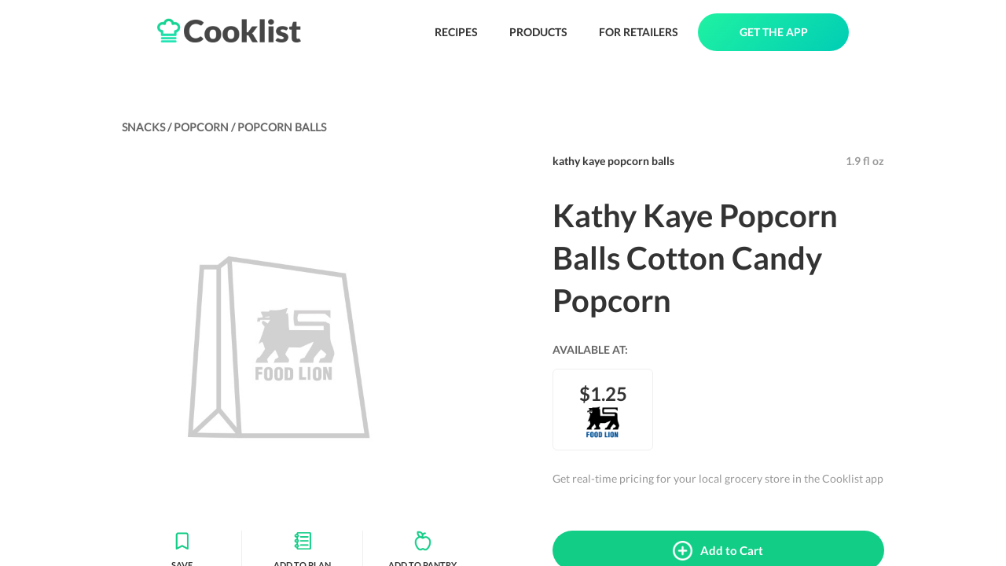

--- FILE ---
content_type: text/html; charset=utf-8
request_url: https://cooklist.com/product/kathy-kaye-popcorn-balls-cotton-candy-popcorn-5354452
body_size: 13612
content:
<!DOCTYPE html><html style="height:100%"><head><meta charSet="utf-8"/><link rel="preload" as="image" href="/images/logo-full.png"/><link href="/images/favicon.png" rel="shortcut icon" type="image/x-icon"/><title>Kathy Kaye Popcorn Balls Cotton Candy Popcorn</title><meta name="viewport" content="width=device-width, initial-scale=1"/><meta name="robots" content="index, follow, max-image-preview:large, max-snippet:-1, max-video-preview:-1"/><meta property="og:locale" content="en_US"/><meta property="og:type" content="article"/><meta property="og:title" content="Kathy Kaye Popcorn Balls Cotton Candy Popcorn"/><meta property="og:url" content="https://cooklist.com/product/kathy-kaye-popcorn-balls-cotton-candy-popcorn-5354452"/><meta property="og:site_name" content="Cooklist"/><meta name="twitter:card" content="summary_large_image"/><meta property="og:image:width" content="1196"/><meta property="og:image:height" content="1196"/><meta name="twitter:title" content="Kathy Kaye Popcorn Balls Cotton Candy Popcorn"/><meta property="og:image" content="https://s3.amazonaws.com/grocery-project/product_images/kathy-kaye-popcorn-balls-cotto-5354452-6204916.jpg"/><meta name="twitter:image" content="https://s3.amazonaws.com/grocery-project/product_images/kathy-kaye-popcorn-balls-cotto-5354452-6204916.jpg"/><script type="application/ld+json">{"@context":"https://schema.org/","@graph":[{"@type":"Organization","@id":"https://cooklist.com/#organization","name":"Cooklist","url":"https://cooklist.com/","sameAs":["https://www.facebook.com/CooklistInc","https://www.instagram.com/cooklist_app/"],"logo":{"@type":"ImageObject","@id":"https://cooklist.com/#logo","url":"https://cooklist.com/_next/image?url=%2Fimages%2Flogo-full.png&w=384&q=75","caption":"Cooklist"},"image":{"@id":"https://cooklist.com/#logo"}},{"@type":"WebSite","@id":"https://cooklist.com/#website","url":"https://cooklist.com/","name":"Cooklist","publisher":{"@id":"https://cooklist.com/#organization"}},{"@type":"Product","image":{"@type":"ImageObject","@id":"https://s3.amazonaws.com/grocery-project/product_images/kathy-kaye-popcorn-balls-cotto-5354452-6204916.jpg#primaryimage","url":"https://s3.amazonaws.com/grocery-project/product_images/kathy-kaye-popcorn-balls-cotto-5354452-6204916.jpg","contentUrl":"https://s3.amazonaws.com/grocery-project/product_images/kathy-kaye-popcorn-balls-cotto-5354452-6204916.jpg"},"@id":"https://cooklist.com/product/kathy-kaye-popcorn-balls-cotton-candy-popcorn-5354452#webpage","name":"Kathy Kaye Popcorn Balls Cotton Candy Popcorn","gtin12":"810107031414","description":null,"brand":{"@type":"Brand","name":"kathy kaye popcorn balls"},"weight":{"@type":"QuantitativeValue","unitText":"milliliter","value":"2 oz"},"category":"Popcorn","url":"https://cooklist.com/product/kathy-kaye-popcorn-balls-cotton-candy-popcorn-5354452","aggregateRating":null,"offers":[{"@type":"Offer","priceCurrency":"USD","price":1.25,"itemCondition":"https://schema.org/NewCondition","availability":"https://schema.org/InStock"}]}]}</script><script async="" src="https://cdn-gateflipp.flippback.com/tag/js/flipptag.js?site_id=1265498"></script><script>window.flippxp = window.flippxp || {run: []};
            window.flippxp.run.push(function() {
              window.flippxp.registerSlot("#flipp-ux-slot-zddfh92928", "Cooklist Standard", 1265498, [ 302007 ]);
            });</script><link rel="preload" as="image" href="https://s3.amazonaws.com/grocery-project/product_images/kathy-kaye-popcorn-balls-cotto-5354452-6204916.jpg"/><link rel="preload" as="image" href="https://s3.amazonaws.com/grocery-project/assets/stores/food_lion.png"/><link rel="preload" as="image" href="/images/icons/label-green.png"/><link rel="preload" as="image" href="/images/icons/plan-green.png"/><link rel="preload" as="image" href="/images/icons/pantry-green.png"/><link rel="preload" as="image" href="/images/plus-white.png"/><link rel="preload" as="image" href="/images/icons/download-app-store.png"/><link rel="preload" as="image" href="/images/icons/download-google-play.png"/><link rel="preload" as="image" href="https://s3.amazonaws.com/grocery-project/assets/QR-Code.png"/><meta name="next-head-count" content="29"/><script>(function(w,d,s,l,i){w[l]=w[l]||[];w[l].push({'gtm.start': new Date().getTime(),event:'gtm.js'});var f=d.getElementsByTagName(s)[0],j=d.createElement(s),dl=l!='dataLayer'?'&l='+l:'';j.async=true;j.src='https://www.googletagmanager.com/gtm.js?id='+i+dl;f.parentNode.insertBefore(j,f);})(window,document,'script','dataLayer','GTM-N6SKMPH');</script><link rel="preload" href="/_next/static/css/54edb68a4c91c2d3.css" as="style"/><link rel="stylesheet" href="/_next/static/css/54edb68a4c91c2d3.css" data-n-g=""/><noscript data-n-css=""></noscript><script defer="" nomodule="" src="/_next/static/chunks/polyfills-c67a75d1b6f99dc8.js"></script><script src="/_next/static/chunks/webpack-41e4e2d1eb0c0667.js" defer=""></script><script src="/_next/static/chunks/framework-2c79e2a64abdb08b.js" defer=""></script><script src="/_next/static/chunks/main-4acab1018bce1af7.js" defer=""></script><script src="/_next/static/chunks/pages/_app-488be2e2a3067053.js" defer=""></script><script src="/_next/static/chunks/579-a7a385060fc3c839.js" defer=""></script><script src="/_next/static/chunks/208-c8578bd8fe11d986.js" defer=""></script><script src="/_next/static/chunks/567-9ac6f22956a6b206.js" defer=""></script><script src="/_next/static/chunks/77-a050a6ee5f69095c.js" defer=""></script><script src="/_next/static/chunks/454-8917942ec1cfb27a.js" defer=""></script><script src="/_next/static/chunks/707-fc0e4b619286f4b9.js" defer=""></script><script src="/_next/static/chunks/pages/product/%5Bproduct_url_slug%5D-b7c258a7a2a9f123.js" defer=""></script><script src="/_next/static/9eMxZrvPSytOhig5RsSxB/_buildManifest.js" defer=""></script><script src="/_next/static/9eMxZrvPSytOhig5RsSxB/_ssgManifest.js" defer=""></script><style>
  #__next {
    display: flex;
    flex-direction: column;
    height: 100%;
  }
</style><style id="react-native-stylesheet">[stylesheet-group="0"]{}
body{margin:0;}
button::-moz-focus-inner,input::-moz-focus-inner{border:0;padding:0;}
html{-ms-text-size-adjust:100%;-webkit-text-size-adjust:100%;-webkit-tap-highlight-color:rgba(0,0,0,0);}
input::-webkit-search-cancel-button,input::-webkit-search-decoration,input::-webkit-search-results-button,input::-webkit-search-results-decoration{display:none;}
[stylesheet-group="1"]{}
.css-11aywtz{-moz-appearance:textfield;-webkit-appearance:none;background-color:rgba(0,0,0,0.00);border-bottom-left-radius:0px;border-bottom-right-radius:0px;border-top-left-radius:0px;border-top-right-radius:0px;border:0 solid black;box-sizing:border-box;font:14px -apple-system,BlinkMacSystemFont,"Segoe UI",Roboto,Helvetica,Arial,sans-serif;margin:0px;padding:0px;resize:none;}
.css-175oi2r{align-items:stretch;background-color:rgba(0,0,0,0.00);border:0 solid black;box-sizing:border-box;display:flex;flex-basis:auto;flex-direction:column;flex-shrink:0;list-style:none;margin:0px;min-height:0px;min-width:0px;padding:0px;position:relative;text-decoration:none;z-index:0;}
.css-1qaijid{background-color:rgba(0,0,0,0.00);border:0 solid black;box-sizing:border-box;color:inherit;display:inline;font:inherit;list-style:none;margin:0px;padding:0px;text-align:inherit;text-decoration:none;white-space:inherit;word-wrap:break-word;}
.css-1rynq56{background-color:rgba(0,0,0,0.00);border:0 solid black;box-sizing:border-box;color:rgba(0,0,0,1.00);display:inline;font:14px -apple-system,BlinkMacSystemFont,"Segoe UI",Roboto,Helvetica,Arial,sans-serif;list-style:none;margin:0px;padding:0px;text-align:inherit;text-decoration:none;white-space:pre-wrap;word-wrap:break-word;}
.css-9pa8cd{bottom:0px;height:100%;left:0px;opacity:0;position:absolute;right:0px;top:0px;width:100%;z-index:-1;}
[stylesheet-group="2"]{}
.r-11mg6pl{border-bottom-color:rgba(255,255,255,1.00);border-left-color:rgba(255,255,255,1.00);border-right-color:rgba(255,255,255,1.00);border-top-color:rgba(255,255,255,1.00);}
.r-13awgt0{flex:1;}
.r-1867qdf{border-bottom-left-radius:16px;border-bottom-right-radius:16px;border-top-left-radius:16px;border-top-right-radius:16px;}
.r-18c69zk{border-bottom-left-radius:100px;border-bottom-right-radius:100px;border-top-left-radius:100px;border-top-right-radius:100px;}
.r-1awa8pu{border-bottom-color:rgba(101,119,134,1.00);border-left-color:rgba(101,119,134,1.00);border-right-color:rgba(101,119,134,1.00);border-top-color:rgba(101,119,134,1.00);}
.r-1ayp8ji{border-bottom-color:rgba(51,51,51,1.00);border-left-color:rgba(51,51,51,1.00);border-right-color:rgba(51,51,51,1.00);border-top-color:rgba(51,51,51,1.00);}
.r-1d4xg89{border-bottom-color:rgba(170,184,194,1.00);border-left-color:rgba(170,184,194,1.00);border-right-color:rgba(170,184,194,1.00);border-top-color:rgba(170,184,194,1.00);}
.r-1f0042m{border-bottom-left-radius:5px;border-bottom-right-radius:5px;border-top-left-radius:5px;border-top-right-radius:5px;}
.r-1j16mh1{border-bottom-left-radius:100%;border-bottom-right-radius:100%;border-top-left-radius:100%;border-top-right-radius:100%;}
.r-1jkafct{border-bottom-left-radius:2px;border-bottom-right-radius:2px;border-top-left-radius:2px;border-top-right-radius:2px;}
.r-1jyn79y{border-bottom-color:rgba(0,150,136,1.00);border-left-color:rgba(0,150,136,1.00);border-right-color:rgba(0,150,136,1.00);border-top-color:rgba(0,150,136,1.00);}
.r-1lz4bg0{border-bottom-color:rgba(238,238,238,1.00);border-left-color:rgba(238,238,238,1.00);border-right-color:rgba(238,238,238,1.00);border-top-color:rgba(238,238,238,1.00);}
.r-1mxhqmb{border-bottom-left-radius:11px;border-bottom-right-radius:11px;border-top-left-radius:11px;border-top-right-radius:11px;}
.r-1oqcu8e{padding:15px;}
.r-1phboty{border-bottom-style:solid;border-left-style:solid;border-right-style:solid;border-top-style:solid;}
.r-1px6drs{border-bottom-left-radius:7px;border-bottom-right-radius:7px;border-top-left-radius:7px;border-top-right-radius:7px;}
.r-1rf8fdq{border-bottom-width:1.5px;border-left-width:1.5px;border-right-width:1.5px;border-top-width:1.5px;}
.r-1sp51qo{padding:10px;}
.r-1tw7wh{border-bottom-left-radius:50px;border-bottom-right-radius:50px;border-top-left-radius:50px;border-top-right-radius:50px;}
.r-1txcine{border-bottom-left-radius:13px;border-bottom-right-radius:13px;border-top-left-radius:13px;border-top-right-radius:13px;}
.r-1udh08x{overflow-x:hidden;overflow-y:hidden;}
.r-4a18lf{border-bottom-color:rgba(255,0,0,1.00);border-left-color:rgba(255,0,0,1.00);border-right-color:rgba(255,0,0,1.00);border-top-color:rgba(255,0,0,1.00);}
.r-60ke3l{border-bottom-color:rgba(0,128,0,1.00);border-left-color:rgba(0,128,0,1.00);border-right-color:rgba(0,128,0,1.00);border-top-color:rgba(0,128,0,1.00);}
.r-9x6qib{border-bottom-color:rgba(204,214,221,1.00);border-left-color:rgba(204,214,221,1.00);border-right-color:rgba(204,214,221,1.00);border-top-color:rgba(204,214,221,1.00);}
.r-crgep1{margin:0px;}
.r-d045u9{border-bottom-width:2px;border-left-width:2px;border-right-width:2px;border-top-width:2px;}
.r-e7qem5{border-bottom-color:rgba(17,205,134,1.00);border-left-color:rgba(17,205,134,1.00);border-right-color:rgba(17,205,134,1.00);border-top-color:rgba(17,205,134,1.00);}
.r-edyy15{padding:8px;}
.r-fx7oqy{border-bottom-color:rgba(0,0,255,1.00);border-left-color:rgba(0,0,255,1.00);border-right-color:rgba(0,0,255,1.00);border-top-color:rgba(0,0,255,1.00);}
.r-kdyh1x{border-bottom-left-radius:6px;border-bottom-right-radius:6px;border-top-left-radius:6px;border-top-right-radius:6px;}
.r-krxsd3{display:-webkit-box;}
.r-rs99b7{border-bottom-width:1px;border-left-width:1px;border-right-width:1px;border-top-width:1px;}
.r-t60dpp{padding:0px;}
.r-xoduu5{display:inline-flex;}
.r-y47klf{border-bottom-left-radius:20px;border-bottom-right-radius:20px;border-top-left-radius:20px;border-top-right-radius:20px;}
.r-ywje51{margin:auto;}
[stylesheet-group="2.1"]{}
.r-1ehh1yr{padding-left:22px;padding-right:22px;}
.r-9qu9m4{padding-bottom:15px;padding-top:15px;}
[stylesheet-group="2.2"]{}
.r-100vyta{margin-top:7px;}
.r-105ug2t{pointer-events:auto!important;}
.r-10ptun7{height:16px;}
.r-10x49cs{font-size:10px;}
.r-10xqauy{padding-top:env(safe-area-inset-top);}
.r-117bsoe{margin-bottom:20px;}
.r-11c0sde{margin-top:24px;}
.r-11j9u27{visibility:hidden;}
.r-11mo1y0{margin-bottom:7px;}
.r-11mpjr4{background-color:rgba(223,223,223,1.00);}
.r-11udlyb{background-color:rgba(0,150,136,1.00);}
.r-11yh6sk{overflow-x:hidden;}
.r-127358a{animation-name:r-9p3sdl;}
.r-12c3ph5{opacity:0.4;}
.r-12vffkv>*{pointer-events:auto;}
.r-12vffkv{pointer-events:none!important;}
.r-135wba7{line-height:24px;}
.r-13qz1uu{width:100%;}
.r-13tjlyg{transition-duration:0.1s;}
.r-1472mwg{height:24px;}
.r-14lw9ot{background-color:rgba(255,255,255,1.00);}
.r-14sbq61{background-color:rgba(33,150,243,1.00);}
.r-150rngu{-webkit-overflow-scrolling:touch;}
.r-156q2ks{margin-top:10px;}
.r-157gdtw{height:27px;}
.r-15d164r{margin-bottom:10px;}
.r-15lhr44{font-family:Lato;}
.r-15tvil0{border-top-width:5px;}
.r-16s8jn0{line-height:71px;}
.r-16y2uox{flex-grow:1;}
.r-1777fci{justify-content:center;}
.r-17b3b9k{height:33px;}
.r-17bb2tj{animation-duration:0.75s;}
.r-17leim2{background-repeat:repeat;}
.r-17rnw9f{line-height:30px;}
.r-17sp8yy{height:35px;}
.r-17tloay{opacity:0.6;}
.r-18rzx03{max-height:585px;}
.r-18u37iz{flex-direction:row;}
.r-18yzcnr{height:22px;}
.r-199wky7{width:30px;}
.r-19h5ruw{margin-top:15px;}
.r-19lq7b1{top:16px;}
.r-19qrga8{margin-top:3px;}
.r-19wmn03{width:20px;}
.r-19z077z{touch-action:none;}
.r-1abnn5w{animation-play-state:paused;}
.r-1acpoxo{width:36px;}
.r-1aockid{width:40px;}
.r-1armvtb{font-size:8px;}
.r-1awozwy{align-items:center;}
.r-1ay1djp{animation-duration:1s;}
.r-1b43r93{font-size:14px;}
.r-1bymd8e{margin-top:2px;}
.r-1c6unfx{forced-color-adjust:none;}
.r-1cvj4g8{margin-top:1px;}
.r-1cwl3u0{line-height:16px;}
.r-1d2f490{left:0px;}
.r-1d5kdc7{flex-direction:column-reverse;}
.r-1d7gupr{margin-top:22px;}
.r-1dernwh{height:70%;}
.r-1dh3v4c{background-color:rgba(253,159,2,1.00);}
.r-1dn12g7{line-height:48px;}
.r-1dsia8u{padding-left:3px;}
.r-1ei5mc7{cursor:inherit;}
.r-1enofrn{font-size:12px;}
.r-1etv9uo{font-family:Lato-Black;}
.r-1euycsn{flex-direction:row-reverse;}
.r-1ewcgjf{box-shadow:0px 1px 3px rgba(0,0,0,0.5);}
.r-1exl8l4{top:26px;}
.r-1eyzs5w{max-height:50px;}
.r-1f6r7vd{margin-left:5px;}
.r-1fe0xdi{left:0%;}
.r-1ff274t{text-align:right;}
.r-1g7fiml{height:30px;}
.r-1g94qm0{margin-top:5px;}
.r-1gkfh8e{font-size:11px;}
.r-1glkqn6{width:80px;}
.r-1h0z5md{justify-content:flex-start;}
.r-1h2t8mc{width:0px;}
.r-1i10wst{font-size:18px;}
.r-1i1z686{right:17px;}
.r-1i6wzkk{-moz-transition-property:opacity;-webkit-transition-property:opacity;transition-property:opacity;}
.r-1i93rbr{right:0%;}
.r-1ielgck{animation-duration:300ms;}
.r-1ifxtd0{margin-bottom:16px;}
.r-1iln25a{word-wrap:normal;}
.r-1ipicw7{width:300px;}
.r-1janqcz{width:16px;}
.r-1jkjb{margin-left:8px;}
.r-1jm8o3f{padding-right:33px;}
.r-1kfrs79{font-weight:600;}
.r-1khnkhu{color:rgba(51,51,51,1.00);}
.r-1kihuf0{align-self:center;}
.r-1knfw1x{margin-right:1px;}
.r-1knl56f{animation-name:r-1hunrpy;}
.r-1ldzwu0{animation-timing-function:linear;}
.r-1loqt21{cursor:pointer;}
.r-1m4o0o{margin-top:43px;}
.r-1m9ckf1{background-color:rgba(51,51,51,1.00);}
.r-1mcorv5{width:14px;}
.r-1mi0q7o{padding-bottom:10px;}
.r-1mlwlqe{flex-basis:auto;}
.r-1mnahxq{margin-top:0px;}
.r-1mrlafo{background-position:0;}
.r-1muvv40{animation-iteration-count:infinite;}
.r-1n0xq6e{margin-left:10px;}
.r-1niwhzg{background-color:rgba(0,0,0,0.00);}
.r-1ny4l3l{outline-style:none;}
.r-1ocf4r9{scroll-snap-type:y mandatory;}
.r-1otgn73{touch-action:manipulation;}
.r-1ow6zhx{margin-left:16px;}
.r-1ozfoo7{margin-left:15px;}
.r-1p0dtai{bottom:0px;}
.r-1pexk7n{height:14px;}
.r-1pi2tsx{height:100%;}
.r-1qc3rpd{transform:scaleY(-1);}
.r-1qd0xha{font-family:-apple-system,BlinkMacSystemFont,"Segoe UI",Roboto,Helvetica,Arial,sans-serif;}
.r-1qdbj55{animation-name:r-ndfo3d;}
.r-1r8g8re{height:36px;}
.r-1rngwi6{margin-left:6px;}
.r-1rnoaur{overflow-y:auto;}
.r-1ro7rbe{right:100%;}
.r-1s2bzr4{margin-top:12px;}
.r-1sncvnh{transform:translateZ(0px);}
.r-1sxrcry{background-size:auto;}
.r-1t7uo4s{object-fit:cover;}
.r-1tfmumk{width:55px;}
.r-1tl9yi8{height:17px;}
.r-1ub1aon{transform:translateY(100%);}
.r-1udbk01{text-overflow:ellipsis;}
.r-1ui5ee8{font-size:32px;}
.r-1un7vkp{margin-left:9px;}
.r-1uwte3a{padding-bottom:40px;}
.r-1uypc71{animation-timing-function:ease-in;}
.r-1vr07ui{min-width:35px;}
.r-1vrlr7y{;}
.r-1w2pmg{height:0px;}
.r-1wbh5a2{flex-shrink:1;}
.r-1wdrcqj{max-width:1240px;}
.r-1ws546s{background-color:rgba(255,255,255,0.70);}
.r-1wyyakw{z-index:-1;}
.r-1x0uki6{margin-top:20px;}
.r-1x35g6{font-size:24px;}
.r-1x93onp{width:110px;}
.r-1xcajam{position:fixed;}
.r-1xnzce8{-moz-user-select:text;-webkit-user-select:text;user-select:text;}
.r-1ygmrgt{padding-top:24px;}
.r-1yr78gv{font-family:Lato-Bold;}
.r-1yt7n81{padding-left:15px;}
.r-1ytmlu4{color:rgba(242,242,242,1.00);}
.r-2eszeu::-webkit-scrollbar{display:none}
.r-2eszeu{scrollbar-width:none;}
.r-2tyz2o{width:45px;}
.r-30o5oe{-moz-appearance:none;-ms-appearance:none;-webkit-appearance:none;appearance:none;}
.r-37tt59{line-height:32px;}
.r-38x2cy{margin-top:25px;}
.r-3s2u2q{white-space:nowrap;}
.r-417010{z-index:0;}
.r-4gszlv{background-size:cover;}
.r-4v7adb{height:5px;}
.r-4xa1jx{background-color:rgba(255,255,255,0.64);}
.r-56xrmm{line-height:12px;}
.r-5fcqz0{line-height:17px;}
.r-5m1il8{opacity:0.1;}
.r-633pao{pointer-events:none!important;}
.r-64lmo0{width:21px;}
.r-6dt33c{opacity:1;}
.r-6moc30{line-height:54px;}
.r-6taxm2:-ms-input-placeholder{color:var(--placeholderTextColor);opacity:1;}
.r-6taxm2::-moz-placeholder{color:var(--placeholderTextColor);opacity:1;}
.r-6taxm2::-webkit-input-placeholder{color:var(--placeholderTextColor);opacity:1;}
.r-6taxm2::placeholder{color:var(--placeholderTextColor);opacity:1;}
.r-6zzn7w{height:25px;}
.r-7b7h2f{left:100%;}
.r-7cikom{font-size:inherit;}
.r-7jeja3{margin-bottom:45px;}
.r-7o8qx1{margin-right:5px;}
.r-7q8q6z{cursor:default;}
.r-88pszg{margin-right:16px;}
.r-8akbws{-webkit-box-orient:vertical;}
.r-92ng3h{width:1px;}
.r-95jzfe{padding-top:16px;}
.r-97e31f{padding-bottom:env(safe-area-inset-bottom);}
.r-9ji8r7{transform:translateY(0%);}
.r-a023e6{font-size:15px;}
.r-adyw6z{font-size:20px;}
.r-ah5dr5>*{pointer-events:none;}
.r-ah5dr5{pointer-events:auto!important;}
.r-b88u0q{font-weight:700;}
.r-bny1v6{color:rgba(52,64,84,1.00);}
.r-bpynri{margin-right:30px;}
.r-buy8e9{overflow-y:hidden;}
.r-bv2aro{padding-left:env(safe-area-inset-left);}
.r-c68hjy{color:rgba(161,161,161,1.00);}
.r-cacpof{width:27px;}
.r-cb25cm{background-color:rgba(245,245,245,1.00);}
.r-cc4kyd{color:rgba(153,153,153,1.00);}
.r-cpa5s6{scroll-snap-align:start;}
.r-d0pm55{margin-bottom:5px;}
.r-djgu52{color:rgba(102,102,102,1.00);}
.r-dkge59{background-color:rgba(170,184,194,1.00);}
.r-dnmrzs{max-width:100%;}
.r-duaggd{border-bottom-width:5px;}
.r-e923se{padding-left:33px;}
.r-eaezby{line-height:26px;}
.r-eafdt9{transition-duration:0.15s;}
.r-eektet{margin-bottom:25px;}
.r-ehq7j7{background-size:contain;}
.r-eqz5dr{flex-direction:column;}
.r-eu3ka{height:40px;}
.r-f1odvy{margin-bottom:6px;}
.r-fdjqy7{text-align:left;}
.r-fxxt2n{line-height:15px;}
.r-g3mlsw{animation-name:r-t2lo5v;}
.r-gb6tlu{right:30px;}
.r-gjda0u{padding-bottom:100px;}
.r-gtdqiz{position:-webkit-sticky;position:sticky;}
.r-gy4na3{padding-left:0px;}
.r-h2q2x{transform:scaleX(-1);}
.r-hxflta{padding-right:env(safe-area-inset-right);}
.r-i933xg{letter-spacing:1.5px;}
.r-ig0lrl{width:17px;}
.r-ipm5af{top:0px;}
.r-j300sb{animation-name:r-1rx4pb;}
.r-jvuzdy{top:-5px;}
.r-jwli3a{color:rgba(255,255,255,1.00);}
.r-k200y{align-self:flex-start;}
.r-kemksi{background-color:rgba(0,0,0,1.00);}
.r-knv0ih{margin-top:8px;}
.r-kopv9w{color:rgba(17,205,134,1.00);}
.r-ku1wi2{margin-bottom:15px;}
.r-l26x2w{background-color:rgba(238,238,238,1.00);}
.r-lltvgl{overflow-x:auto;}
.r-lrvibr{-moz-user-select:none;-webkit-user-select:none;user-select:none;}
.r-m0fvr6{width:33px;}
.r-m24h0y{background-color:rgba(17,205,134,1.00);}
.r-majxgm{font-weight:500;}
.r-mfh4gg{scroll-snap-type:x mandatory;}
.r-mhe3cw{z-index:10;}
.r-ml9okn{margin-top:17px;}
.r-nvplwv{animation-timing-function:ease-out;}
.r-oejqat{padding-top:100px;}
.r-orgf3d{opacity:0;}
.r-ovu0ai{font-weight:900;}
.r-q1j0wu{width:25px;}
.r-q4m81j{text-align:center;}
.r-rjixqe{line-height:20px;}
.r-rs94m5{background-image:url("[data-uri]");}
.r-ry3cjt{padding-right:15px;}
.r-s67bdx{font-size:48px;}
.r-sab3m3{max-width:128px;}
.r-sfbmgh{z-index:9999;}
.r-tmtnm0{height:45px;}
.r-tsynxw{text-transform:uppercase;}
.r-ttb5dx{width:50px;}
.r-ttdzmv{padding-top:12px;}
.r-u6sd8q{background-repeat:no-repeat;}
.r-u8s1d{position:absolute;}
.r-u92y06{background-color:rgba(255,165,0,1.00);}
.r-ubezar{font-size:16px;}
.r-vgjmkd{margin-top:45px;}
.r-vrmyzg{margin-right:22px;}
.r-vrz42v{line-height:28px;}
.r-vvn4in{background-position:center;}
.r-x3cy2q{background-size:100% 100%;}
.r-xb2eav{font-size:40px;}
.r-xx3c9p{animation-name:r-imtty0;}
.r-y3t9qe{margin-right:15px;}
.r-yc9v9c{width:22px;}
.r-yy2aun{font-size:26px;}
.r-z80fyv{height:20px;}
.r-zchlnj{right:0px;}
.r-zh076v{height:100vh;}
.r-zso239{margin-right:10px;}
@-webkit-keyframes r-1hunrpy{0%{transform:translateY(100%);}100%{transform:translateY(0%);}}
@-webkit-keyframes r-1rx4pb{0%{transform:translateX(-100%);}100%{transform:translateX(400%);}}
@-webkit-keyframes r-9p3sdl{0%{transform:rotate(0deg);}100%{transform:rotate(360deg);}}
@-webkit-keyframes r-imtty0{0%{opacity:0;}100%{opacity:1;}}
@-webkit-keyframes r-ndfo3d{0%{transform:translateY(0%);}100%{transform:translateY(100%);}}
@-webkit-keyframes r-t2lo5v{0%{opacity:1;}100%{opacity:0;}}
@keyframes r-1hunrpy{0%{transform:translateY(100%);}100%{transform:translateY(0%);}}
@keyframes r-1rx4pb{0%{transform:translateX(-100%);}100%{transform:translateX(400%);}}
@keyframes r-9p3sdl{0%{transform:rotate(0deg);}100%{transform:rotate(360deg);}}
@keyframes r-imtty0{0%{opacity:0;}100%{opacity:1;}}
@keyframes r-ndfo3d{0%{transform:translateY(0%);}100%{transform:translateY(100%);}}
@keyframes r-t2lo5v{0%{opacity:1;}100%{opacity:0;}}</style></head><body style="height:100%;overflow:hidden"><noscript><iframe src="https://www.googletagmanager.com/ns.html?id=GTM-N6SKMPH" height="0" width="0" style="display:none;visibility:hidden"></iframe></noscript><div id="__next"><div class="css-175oi2r" style="padding-left:200px;padding-right:200px;padding-top:17px;padding-bottom:17px;flex-direction:row;align-items:center"><a href="/"><img src="/images/logo-full.png" width="183" height="32" decoding="async" data-nimg="1" style="color:transparent;object-fit:contain"/></a><div class="css-175oi2r" style="flex:1"></div><a class="nav-button" href="/recipes/browse">RECIPES</a><a class="nav-button" href="/products/browse">PRODUCTS</a><a class="nav-button" href="/business">FOR RETAILERS</a><a class="get-app-button" href="/#app-stores">GET THE APP</a></div><div class="css-175oi2r r-150rngu r-eqz5dr r-16y2uox r-1wbh5a2 r-11yh6sk r-1rnoaur r-1sncvnh"><div class="css-175oi2r"><div class="css-175oi2r r-150rngu r-eqz5dr r-16y2uox r-1wbh5a2 r-11yh6sk r-1rnoaur r-1sncvnh"><div class="css-175oi2r"><div class="css-175oi2r" style="flex:1;margin-top:44px;align-items:center"><div class="css-175oi2r" style="width:1000px;padding-left:15px;padding-right:15px"><div class="css-175oi2r" style="margin-top:22px;flex-direction:row;align-items:center;flex-wrap:wrap"><div class="css-175oi2r" style="flex-direction:row"><a style="text-decoration:none" href="/products/snacks"><div class="css-175oi2r"><div dir="auto" class="css-1rynq56 r-djgu52 r-15lhr44 r-1b43r93 r-b88u0q r-vrz42v">SNACKS<!-- --> / </div></div></a><a style="text-decoration:none" href="/products/snacks/popcorn"><div class="css-175oi2r"><div dir="auto" class="css-1rynq56 r-djgu52 r-15lhr44 r-1b43r93 r-b88u0q r-vrz42v">POPCORN<!-- --> / </div></div></a><a style="text-decoration:none" href="/products/snacks/popcorn/popcorn-balls"><div class="css-175oi2r"><div dir="auto" class="css-1rynq56 r-djgu52 r-15lhr44 r-1b43r93 r-b88u0q r-vrz42v">POPCORN BALLS</div></div></a></div><div class="css-175oi2r" style="flex:1"></div></div><div class="css-175oi2r" style="flex:1;margin-bottom:50px"><div class="css-175oi2r" style="flex:1;align-items:center;flex-direction:row"><div class="css-175oi2r" style="align-items:center;padding-top:33px;margin-top:33px"><div class="css-175oi2r" style="width:400px;height:400px;overflow-x:hidden;overflow-y:hidden;border-top-left-radius:16px;border-top-right-radius:16px;border-bottom-right-radius:16px;border-bottom-left-radius:16px"><img alt="Kathy Kaye Popcorn Balls Cotton Candy Popcorn" src="https://s3.amazonaws.com/grocery-project/product_images/kathy-kaye-popcorn-balls-cotto-5354452-6204916.jpg" width="400" height="400" decoding="async" data-nimg="1" style="color:transparent;object-fit:cover;background-size:cover;background-position:50% 50%;background-repeat:no-repeat;background-image:url(&quot;data:image/svg+xml;charset=utf-8,%3Csvg xmlns=&#x27;http%3A//www.w3.org/2000/svg&#x27; viewBox=&#x27;0 0 400 400&#x27;%3E%3Cfilter id=&#x27;b&#x27; color-interpolation-filters=&#x27;sRGB&#x27;%3E%3CfeGaussianBlur stdDeviation=&#x27;20&#x27;/%3E%3C/filter%3E%3Cimage preserveAspectRatio=&#x27;none&#x27; filter=&#x27;url(%23b)&#x27; x=&#x27;0&#x27; y=&#x27;0&#x27; height=&#x27;100%25&#x27; width=&#x27;100%25&#x27; href=&#x27;[data-uri]&#x27;/%3E%3C/svg%3E&quot;)"/></div></div><div class="css-175oi2r" style="width:148px"></div><div class="css-175oi2r" style="flex:1"><div class="css-175oi2r r-18u37iz r-1ifxtd0"><div dir="auto" class="css-1rynq56 r-1khnkhu r-1yr78gv r-1b43r93 r-rjixqe r-1ifxtd0">kathy kaye popcorn balls</div><div class="css-175oi2r" style="flex:1"></div><div dir="auto" class="css-1rynq56 r-1yr78gv r-1b43r93 r-rjixqe r-1ifxtd0" style="color:rgba(153,153,153,1.00)">1.9 fl oz</div></div><h1 dir="auto" role="heading" class="css-1rynq56 r-1khnkhu r-1yr78gv r-xb2eav r-6moc30">Kathy Kaye Popcorn Balls Cotton Candy Popcorn</h1><div class="css-175oi2r" style="height:22px"></div><div class="css-175oi2r"><div dir="auto" class="css-1rynq56 r-djgu52 r-1yr78gv r-1b43r93 r-vrz42v">AVAILABLE AT:</div><div class="css-175oi2r r-13awgt0 r-18u37iz r-156q2ks"><div class="css-175oi2r r-1awozwy r-1lz4bg0 r-kdyh1x r-rs99b7 r-13awgt0 r-1777fci r-sab3m3 r-9qu9m4"><div dir="auto" class="css-1rynq56 r-1khnkhu r-1yr78gv r-1x35g6 r-37tt59">$<!-- -->1.25</div><img alt="Food Lion" src="https://s3.amazonaws.com/grocery-project/assets/stores/food_lion.png" width="80" height="40" decoding="async" data-nimg="1" style="color:transparent;object-fit:contain;background-size:contain;background-position:50% 50%;background-repeat:no-repeat;background-image:url(&quot;data:image/svg+xml;charset=utf-8,%3Csvg xmlns=&#x27;http%3A//www.w3.org/2000/svg&#x27; viewBox=&#x27;0 0 80 40&#x27;%3E%3Cfilter id=&#x27;b&#x27; color-interpolation-filters=&#x27;sRGB&#x27;%3E%3CfeGaussianBlur stdDeviation=&#x27;20&#x27;/%3E%3C/filter%3E%3Cimage preserveAspectRatio=&#x27;none&#x27; filter=&#x27;url(%23b)&#x27; x=&#x27;0&#x27; y=&#x27;0&#x27; height=&#x27;100%25&#x27; width=&#x27;100%25&#x27; href=&#x27;[data-uri]&#x27;/%3E%3C/svg%3E&quot;)"/></div></div><div dir="auto" class="css-1rynq56 r-cc4kyd r-15lhr44 r-1b43r93 r-vrz42v r-1d7gupr">Get real-time pricing for your local grocery store in the Cooklist app</div></div></div></div><div class="css-175oi2r" style="flex-direction:row;align-items:center;margin-top:33px"><div class="css-175oi2r" style="width:459.2px"><div class="css-175oi2r" style="flex-direction:row;width:100%"><div tabindex="0" class="css-175oi2r r-1i6wzkk r-lrvibr r-1loqt21 r-1otgn73 r-1awozwy r-13awgt0" style="transition-duration:0s"><img src="/images/icons/label-green.png" width="25" height="25" decoding="async" data-nimg="1" style="color:transparent;object-fit:contain;width:25px;height:25px;tint-color:#11CD86;flex:1"/><div dir="auto" class="css-1rynq56 r-1khnkhu r-1yr78gv r-1gkfh8e r-fxxt2n r-156q2ks">SAVE</div></div><div class="css-175oi2r r-l26x2w r-92ng3h"></div><div tabindex="0" class="css-175oi2r r-1i6wzkk r-lrvibr r-1loqt21 r-1otgn73 r-1awozwy r-13awgt0" style="transition-duration:0s"><img src="/images/icons/plan-green.png" width="22" height="22" decoding="async" data-nimg="1" style="color:transparent;object-fit:contain;width:22px;height:22px;tint-color:#11CD86;flex:1"/><div dir="auto" class="css-1rynq56 r-1khnkhu r-1yr78gv r-1gkfh8e r-fxxt2n r-156q2ks">ADD TO PLAN</div></div><div class="css-175oi2r r-l26x2w r-92ng3h"></div><div tabindex="0" class="css-175oi2r r-1i6wzkk r-lrvibr r-1loqt21 r-1otgn73 r-1awozwy r-13awgt0" style="transition-duration:0s"><img src="/images/icons/pantry-green.png" width="22" height="22" decoding="async" data-nimg="1" style="color:transparent;object-fit:contain;width:22px;height:22px;tint-color:#11CD86;flex:1"/><div dir="auto" class="css-1rynq56 r-1khnkhu r-1yr78gv r-1gkfh8e r-fxxt2n r-156q2ks">ADD TO PANTRY</div></div></div></div><div class="css-175oi2r" style="width:88.8px"></div><div class="css-175oi2r" style="flex:1"><div tabindex="0" class="css-175oi2r r-1i6wzkk r-lrvibr r-1loqt21 r-1otgn73 r-1awozwy r-1kihuf0 r-m24h0y r-1tw7wh r-18u37iz r-1777fci r-1eyzs5w" style="width:100%;height:60px;margin-top:0px;transition-duration:0s"><div class="css-175oi2r"><img src="/images/plus-white.png" width="25" height="25" decoding="async" data-nimg="1" style="color:transparent;object-fit:contain;width:25px;height:25px;margin-right:10px"/></div><div dir="auto" class="css-1rynq56 r-jwli3a r-1yr78gv r-a023e6 r-q4m81j">Add to Cart</div></div></div></div></div></div></div><div class="css-175oi2r r-1awozwy"><div class="css-175oi2r r-1yt7n81 r-ry3cjt" style="width:1000px"><div class="css-175oi2r r-7jeja3 r-vgjmkd"><div dir="auto" class="css-1rynq56 r-1khnkhu r-1etv9uo r-1ui5ee8 r-1dn12g7">Health Info</div><div class="css-175oi2r" style="flex-direction:row;margin-top:44px"><div class="css-175oi2r" style="flex:1"><div class="css-175oi2r"><div dir="auto" class="css-1rynq56 r-1khnkhu r-1etv9uo r-adyw6z r-135wba7">Macros</div><div class="css-175oi2r r-1awozwy r-13awgt0 r-18u37iz r-1ygmrgt" style="margin-top:0px;margin-bottom:0px"><div class="css-175oi2r r-1awozwy r-13awgt0 r-vrmyzg r-1g94qm0"><div class="css-175oi2r r-1awozwy r-y47klf r-17sp8yy r-1777fci r-13qz1uu" style="background-color:rgba(238,238,238,1.00)"><div dir="auto" class="css-1rynq56 r-1yr78gv r-1b43r93 r-rjixqe" style="color:rgba(102,102,102,1.00)">25<!-- -->g</div></div><div dir="auto" class="css-1rynq56 r-1yr78gv r-1enofrn r-i933xg r-5fcqz0 r-knv0ih" style="color:rgba(102,102,102,1.00)">CARBS</div></div><div class="css-175oi2r r-1awozwy r-13awgt0 r-vrmyzg r-1g94qm0"><div class="css-175oi2r r-1awozwy r-y47klf r-17sp8yy r-1777fci r-13qz1uu" style="background-color:rgba(238,238,238,1.00)"><div dir="auto" class="css-1rynq56 r-1yr78gv r-1b43r93 r-rjixqe" style="color:rgba(102,102,102,1.00)">1<!-- -->g</div></div><div dir="auto" class="css-1rynq56 r-1yr78gv r-1enofrn r-i933xg r-5fcqz0 r-knv0ih" style="color:rgba(102,102,102,1.00)">FAT</div></div><div class="css-175oi2r r-1awozwy r-13awgt0 r-vrmyzg r-1g94qm0"><div class="css-175oi2r r-1awozwy r-y47klf r-17sp8yy r-1777fci r-13qz1uu" style="background-color:rgba(238,238,238,1.00)"><div dir="auto" class="css-1rynq56 r-1yr78gv r-1b43r93 r-rjixqe" style="color:rgba(102,102,102,1.00)">1<!-- -->g</div></div><div dir="auto" class="css-1rynq56 r-1yr78gv r-1enofrn r-i933xg r-5fcqz0 r-knv0ih" style="color:rgba(102,102,102,1.00)">PROTEIN</div></div></div></div><div class="css-175oi2r" style="margin-top:27px"></div><div class="css-175oi2r"><div dir="auto" class="css-1rynq56 r-1khnkhu r-1etv9uo r-adyw6z r-135wba7">Allowed on these diets</div><div class="css-175oi2r" style="margin-top:25px;flex-direction:row;flex-wrap:wrap"><div class="css-175oi2r r-15d164r r-88pszg"><div class="css-175oi2r r-1awozwy r-y47klf r-17sp8yy r-1777fci r-e923se r-1jm8o3f" style="background-color:rgba(17,205,134,1.00)"><div dir="auto" class="css-1rynq56 r-1yr78gv r-1enofrn r-fxxt2n" style="color:rgba(255,255,255,1.00)">LOW FAT</div></div></div><div class="css-175oi2r r-15d164r r-88pszg"><div class="css-175oi2r r-1awozwy r-y47klf r-17sp8yy r-1777fci r-e923se r-1jm8o3f" style="background-color:rgba(17,205,134,1.00)"><div dir="auto" class="css-1rynq56 r-1yr78gv r-1enofrn r-fxxt2n" style="color:rgba(255,255,255,1.00)">HIGH CALCIUM</div></div></div><div class="css-175oi2r r-15d164r r-88pszg"><div class="css-175oi2r r-1awozwy r-y47klf r-17sp8yy r-1777fci r-e923se r-1jm8o3f" style="background-color:rgba(17,205,134,1.00)"><div dir="auto" class="css-1rynq56 r-1yr78gv r-1enofrn r-fxxt2n" style="color:rgba(255,255,255,1.00)">VEGETARIAN</div></div></div><div class="css-175oi2r r-15d164r r-88pszg"><div class="css-175oi2r r-1awozwy r-y47klf r-17sp8yy r-1777fci r-e923se r-1jm8o3f" style="background-color:rgba(17,205,134,1.00)"><div dir="auto" class="css-1rynq56 r-1yr78gv r-1enofrn r-fxxt2n" style="color:rgba(255,255,255,1.00)">GLUTEN FREE</div></div></div></div></div><div class="css-175oi2r" style="margin-top:27px"></div><div class="css-175oi2r"><div dir="auto" class="css-1rynq56 r-1khnkhu r-1etv9uo r-adyw6z r-135wba7">Contains these allergens</div><div class="css-175oi2r" style="margin-top:16px;flex-direction:row;flex-wrap:wrap"><div class="css-175oi2r r-15d164r r-88pszg"><div class="css-175oi2r r-1awozwy r-y47klf r-17sp8yy r-1777fci r-e923se r-1jm8o3f" style="background-color:rgba(247,0,68,1.00)"><div dir="auto" class="css-1rynq56 r-1yr78gv r-1enofrn r-fxxt2n" style="color:rgba(255,255,255,1.00)">MILK</div></div></div></div></div></div><div class="css-175oi2r" style="flex:1;margin-left:33px"><div class="css-175oi2r"></div></div></div></div><div class="css-175oi2r r-7jeja3 r-vgjmkd"><div class="css-175oi2r" style="flex-direction:row;align-items:center"><div dir="auto" class="css-1rynq56 r-1khnkhu r-1etv9uo r-1ui5ee8 r-1dn12g7" style="flex:1">Product Info</div><div dir="auto" class="css-1rynq56 r-1khnkhu r-1etv9uo r-adyw6z r-135wba7">UPC Code:</div><div dir="auto" class="css-1rynq56 r-1khnkhu r-adyw6z r-135wba7" style="font-family:Lato;margin-left:5px">810107031414</div></div><div class="css-175oi2r" style="flex-direction:row;margin-top:22px"><div class="css-175oi2r" style="flex:1;margin-right:33px"><div class="css-175oi2r"><div dir="auto" class="css-1rynq56 r-1khnkhu r-1etv9uo r-adyw6z r-135wba7">Ingredients</div><div dir="auto" class="css-1rynq56 r-1khnkhu r-15lhr44 r-ubezar r-135wba7 r-ml9okn">Sugar, Popcorn, Corn Syrup, Dextrose, Soybean Oil, Salt, Soy Lecithin, Citric Acid, Maltodextrin, Tricalcium Phosphate, Natural And Artificial Flavor, Fd&amp;c Red 40 Lake.</div></div></div><div class="css-175oi2r" style="flex:1"></div></div></div><div class="css-175oi2r r-7jeja3 r-vgjmkd"><div dir="auto" class="css-1rynq56 r-1khnkhu r-1etv9uo r-1ui5ee8 r-1dn12g7">53 Popcorn Balls Products</div><div class="css-175oi2r r-150rngu r-eqz5dr r-16y2uox r-1wbh5a2 r-11yh6sk r-1rnoaur r-1sncvnh"><div class="css-175oi2r"><div class="css-175oi2r" style="flex:1;align-items:center"><div class="css-175oi2r" style="flex-direction:row;flex-wrap:wrap;justify-content:center;max-width:880px"><a style="text-decoration:none" href="/product/kathy-kaye-popcorn-balls-1111949"><div class="css-175oi2r"><div class="css-175oi2r" style="align-items:center;margin-top:10px"><div class="css-175oi2r" style="margin-left:13px;margin-right:13px;margin-top:13px;margin-bottom:13px;width:150px"><div class="css-175oi2r" style="width:150px;height:150px;overflow-x:hidden;overflow-y:hidden;border-top-left-radius:16px;border-top-right-radius:16px;border-bottom-right-radius:16px;border-bottom-left-radius:16px"><img src="https://s3.amazonaws.com/grocery-project/product_images/kathy-kaye-halloween-popcorn-b-1111949-10976355.jpg" width="150" height="150" decoding="async" data-nimg="1" loading="lazy" style="color:transparent;object-fit:cover;background-size:cover;background-position:50% 50%;background-repeat:no-repeat;background-image:url(&quot;data:image/svg+xml;charset=utf-8,%3Csvg xmlns=&#x27;http%3A//www.w3.org/2000/svg&#x27; viewBox=&#x27;0 0 150 150&#x27;%3E%3Cfilter id=&#x27;b&#x27; color-interpolation-filters=&#x27;sRGB&#x27;%3E%3CfeGaussianBlur stdDeviation=&#x27;20&#x27;/%3E%3C/filter%3E%3Cimage preserveAspectRatio=&#x27;none&#x27; filter=&#x27;url(%23b)&#x27; x=&#x27;0&#x27; y=&#x27;0&#x27; height=&#x27;100%25&#x27; width=&#x27;100%25&#x27; href=&#x27;[data-uri]&#x27;/%3E%3C/svg%3E&quot;)"/></div><div dir="auto" class="css-1rynq56 r-8akbws r-krxsd3 r-dnmrzs r-1udh08x r-1udbk01 r-1khnkhu r-15lhr44 r-ubezar r-b88u0q r-rjixqe r-1x0uki6" style="-webkit-line-clamp:2">Kathy Kaye Popcorn Balls Popcorn Balls - 12 CT</div></div></div></div></a><a style="text-decoration:none" href="/product/kathy-kaye-mini-holiday-popcorn-snowball-3691606"><div class="css-175oi2r"><div class="css-175oi2r" style="align-items:center;margin-top:10px"><div class="css-175oi2r" style="margin-left:13px;margin-right:13px;margin-top:13px;margin-bottom:13px;width:150px"><div class="css-175oi2r" style="width:150px;height:150px;overflow-x:hidden;overflow-y:hidden;border-top-left-radius:16px;border-top-right-radius:16px;border-bottom-right-radius:16px;border-bottom-left-radius:16px"><img src="https://s3.amazonaws.com/grocery-project/product_images/sweet-and-salty-snowball-mini-3691606-12059808.jpg" width="150" height="150" decoding="async" data-nimg="1" loading="lazy" style="color:transparent;object-fit:cover;background-size:cover;background-position:50% 50%;background-repeat:no-repeat;background-image:url(&quot;data:image/svg+xml;charset=utf-8,%3Csvg xmlns=&#x27;http%3A//www.w3.org/2000/svg&#x27; viewBox=&#x27;0 0 150 150&#x27;%3E%3Cfilter id=&#x27;b&#x27; color-interpolation-filters=&#x27;sRGB&#x27;%3E%3CfeGaussianBlur stdDeviation=&#x27;20&#x27;/%3E%3C/filter%3E%3Cimage preserveAspectRatio=&#x27;none&#x27; filter=&#x27;url(%23b)&#x27; x=&#x27;0&#x27; y=&#x27;0&#x27; height=&#x27;100%25&#x27; width=&#x27;100%25&#x27; href=&#x27;[data-uri]&#x27;/%3E%3C/svg%3E&quot;)"/></div><div dir="auto" class="css-1rynq56 r-8akbws r-krxsd3 r-dnmrzs r-1udh08x r-1udbk01 r-1khnkhu r-15lhr44 r-ubezar r-b88u0q r-rjixqe r-1x0uki6" style="-webkit-line-clamp:2">Sweet and Salty Snowball Mini Popcorn Balls</div></div></div></div></a><a style="text-decoration:none" href="/product/halloween-trick-or-treat-baseball-popcorn-balls-8244985"><div class="css-175oi2r"><div class="css-175oi2r" style="align-items:center;margin-top:10px"><div class="css-175oi2r" style="margin-left:13px;margin-right:13px;margin-top:13px;margin-bottom:13px;width:150px"><div class="css-175oi2r" style="width:150px;height:150px;overflow-x:hidden;overflow-y:hidden;border-top-left-radius:16px;border-top-right-radius:16px;border-bottom-right-radius:16px;border-bottom-left-radius:16px"><img src="https://s3.amazonaws.com/grocery-project/product_images/halloween-trick-or-treat-baseb-8244985-10949885.jpg" width="150" height="150" decoding="async" data-nimg="1" loading="lazy" style="color:transparent;object-fit:cover;background-size:cover;background-position:50% 50%;background-repeat:no-repeat;background-image:url(&quot;data:image/svg+xml;charset=utf-8,%3Csvg xmlns=&#x27;http%3A//www.w3.org/2000/svg&#x27; viewBox=&#x27;0 0 150 150&#x27;%3E%3Cfilter id=&#x27;b&#x27; color-interpolation-filters=&#x27;sRGB&#x27;%3E%3CfeGaussianBlur stdDeviation=&#x27;20&#x27;/%3E%3C/filter%3E%3Cimage preserveAspectRatio=&#x27;none&#x27; filter=&#x27;url(%23b)&#x27; x=&#x27;0&#x27; y=&#x27;0&#x27; height=&#x27;100%25&#x27; width=&#x27;100%25&#x27; href=&#x27;[data-uri]&#x27;/%3E%3C/svg%3E&quot;)"/></div><div dir="auto" class="css-1rynq56 r-8akbws r-krxsd3 r-dnmrzs r-1udh08x r-1udbk01 r-1khnkhu r-15lhr44 r-ubezar r-b88u0q r-rjixqe r-1x0uki6" style="-webkit-line-clamp:2">Halloween Trick or Treat Baseball Popcorn Balls</div></div></div></div></a><a style="text-decoration:none" href="/product/kathy-kaye-all-star-popcorn-balls-2492580"><div class="css-175oi2r"><div class="css-175oi2r" style="align-items:center;margin-top:10px"><div class="css-175oi2r" style="margin-left:13px;margin-right:13px;margin-top:13px;margin-bottom:13px;width:150px"><div class="css-175oi2r" style="width:150px;height:150px;overflow-x:hidden;overflow-y:hidden;border-top-left-radius:16px;border-top-right-radius:16px;border-bottom-right-radius:16px;border-bottom-left-radius:16px"><img src="https://s3.amazonaws.com/grocery-project/product_images/kathy-kaye-baseball-popcorn-ba-2492580-11370118.jpg" width="150" height="150" decoding="async" data-nimg="1" loading="lazy" style="color:transparent;object-fit:cover;background-size:cover;background-position:50% 50%;background-repeat:no-repeat;background-image:url(&quot;data:image/svg+xml;charset=utf-8,%3Csvg xmlns=&#x27;http%3A//www.w3.org/2000/svg&#x27; viewBox=&#x27;0 0 150 150&#x27;%3E%3Cfilter id=&#x27;b&#x27; color-interpolation-filters=&#x27;sRGB&#x27;%3E%3CfeGaussianBlur stdDeviation=&#x27;20&#x27;/%3E%3C/filter%3E%3Cimage preserveAspectRatio=&#x27;none&#x27; filter=&#x27;url(%23b)&#x27; x=&#x27;0&#x27; y=&#x27;0&#x27; height=&#x27;100%25&#x27; width=&#x27;100%25&#x27; href=&#x27;[data-uri]&#x27;/%3E%3C/svg%3E&quot;)"/></div><div dir="auto" class="css-1rynq56 r-8akbws r-krxsd3 r-dnmrzs r-1udh08x r-1udbk01 r-1khnkhu r-15lhr44 r-ubezar r-b88u0q r-rjixqe r-1x0uki6" style="-webkit-line-clamp:2">Kathy Kaye Baseball Popcorn Balls, 8 Ct</div></div></div></div></a><a style="text-decoration:none" href="/product/kathy-kaye-sweet-salty-popcorn-balls-8-ct-3060146"><div class="css-175oi2r"><div class="css-175oi2r" style="align-items:center;margin-top:10px"><div class="css-175oi2r" style="margin-left:13px;margin-right:13px;margin-top:13px;margin-bottom:13px;width:150px"><div class="css-175oi2r" style="width:150px;height:150px;overflow-x:hidden;overflow-y:hidden;border-top-left-radius:16px;border-top-right-radius:16px;border-bottom-right-radius:16px;border-bottom-left-radius:16px"><img src="https://s3.amazonaws.com/grocery-project/product_images/kathy-kaye-sweet-salty-popco-3060146-6501281.jpg" width="150" height="150" decoding="async" data-nimg="1" loading="lazy" style="color:transparent;object-fit:cover;background-size:cover;background-position:50% 50%;background-repeat:no-repeat;background-image:url(&quot;data:image/svg+xml;charset=utf-8,%3Csvg xmlns=&#x27;http%3A//www.w3.org/2000/svg&#x27; viewBox=&#x27;0 0 150 150&#x27;%3E%3Cfilter id=&#x27;b&#x27; color-interpolation-filters=&#x27;sRGB&#x27;%3E%3CfeGaussianBlur stdDeviation=&#x27;20&#x27;/%3E%3C/filter%3E%3Cimage preserveAspectRatio=&#x27;none&#x27; filter=&#x27;url(%23b)&#x27; x=&#x27;0&#x27; y=&#x27;0&#x27; height=&#x27;100%25&#x27; width=&#x27;100%25&#x27; href=&#x27;[data-uri]&#x27;/%3E%3C/svg%3E&quot;)"/></div><div dir="auto" class="css-1rynq56 r-8akbws r-krxsd3 r-dnmrzs r-1udh08x r-1udbk01 r-1khnkhu r-15lhr44 r-ubezar r-b88u0q r-rjixqe r-1x0uki6" style="-webkit-line-clamp:2">Kathy Kaye Sweet &amp; Salty Popcorn Balls, 8 Ct</div></div></div></div></a><a style="text-decoration:none" href="/product/popcorn-ball-3111560"><div class="css-175oi2r"><div class="css-175oi2r" style="align-items:center;margin-top:10px"><div class="css-175oi2r" style="margin-left:13px;margin-right:13px;margin-top:13px;margin-bottom:13px;width:150px"><div class="css-175oi2r" style="width:150px;height:150px;overflow-x:hidden;overflow-y:hidden;border-top-left-radius:16px;border-top-right-radius:16px;border-bottom-right-radius:16px;border-bottom-left-radius:16px"><img src="https://s3.amazonaws.com/grocery-project/product_images/popcorn-ball-3111560-11362934.jpg" width="150" height="150" decoding="async" data-nimg="1" loading="lazy" style="color:transparent;object-fit:cover;background-size:cover;background-position:50% 50%;background-repeat:no-repeat;background-image:url(&quot;data:image/svg+xml;charset=utf-8,%3Csvg xmlns=&#x27;http%3A//www.w3.org/2000/svg&#x27; viewBox=&#x27;0 0 150 150&#x27;%3E%3Cfilter id=&#x27;b&#x27; color-interpolation-filters=&#x27;sRGB&#x27;%3E%3CfeGaussianBlur stdDeviation=&#x27;20&#x27;/%3E%3C/filter%3E%3Cimage preserveAspectRatio=&#x27;none&#x27; filter=&#x27;url(%23b)&#x27; x=&#x27;0&#x27; y=&#x27;0&#x27; height=&#x27;100%25&#x27; width=&#x27;100%25&#x27; href=&#x27;[data-uri]&#x27;/%3E%3C/svg%3E&quot;)"/></div><div dir="auto" class="css-1rynq56 r-8akbws r-krxsd3 r-dnmrzs r-1udh08x r-1udbk01 r-1khnkhu r-15lhr44 r-ubezar r-b88u0q r-rjixqe r-1x0uki6" style="-webkit-line-clamp:2">Popcorn Ball</div></div></div></div></a><a style="text-decoration:none" href="/product/big-y-baseball-popcorn-balls-6060129"><div class="css-175oi2r"><div class="css-175oi2r" style="align-items:center;margin-top:10px"><div class="css-175oi2r" style="margin-left:13px;margin-right:13px;margin-top:13px;margin-bottom:13px;width:150px"><div class="css-175oi2r" style="width:150px;height:150px;overflow-x:hidden;overflow-y:hidden;border-top-left-radius:16px;border-top-right-radius:16px;border-bottom-right-radius:16px;border-bottom-left-radius:16px"><img src="https://s3.amazonaws.com/grocery-project/product_images/big-y-baseball-popcorn-balls-6060129-7692932.jpg" width="150" height="150" decoding="async" data-nimg="1" loading="lazy" style="color:transparent;object-fit:cover;background-size:cover;background-position:50% 50%;background-repeat:no-repeat;background-image:url(&quot;data:image/svg+xml;charset=utf-8,%3Csvg xmlns=&#x27;http%3A//www.w3.org/2000/svg&#x27; viewBox=&#x27;0 0 150 150&#x27;%3E%3Cfilter id=&#x27;b&#x27; color-interpolation-filters=&#x27;sRGB&#x27;%3E%3CfeGaussianBlur stdDeviation=&#x27;20&#x27;/%3E%3C/filter%3E%3Cimage preserveAspectRatio=&#x27;none&#x27; filter=&#x27;url(%23b)&#x27; x=&#x27;0&#x27; y=&#x27;0&#x27; height=&#x27;100%25&#x27; width=&#x27;100%25&#x27; href=&#x27;[data-uri]&#x27;/%3E%3C/svg%3E&quot;)"/></div><div dir="auto" class="css-1rynq56 r-8akbws r-krxsd3 r-dnmrzs r-1udh08x r-1udbk01 r-1khnkhu r-15lhr44 r-ubezar r-b88u0q r-rjixqe r-1x0uki6" style="-webkit-line-clamp:2">Big Y Baseball Popcorn Balls</div></div></div></div></a><a style="text-decoration:none" href="/product/fun-express-popcorn-balls-elevate-your-holiday-snacking-with-popcorn-balls-individually-wrapped-7345475"><div class="css-175oi2r"><div class="css-175oi2r" style="align-items:center;margin-top:10px"><div class="css-175oi2r" style="margin-left:13px;margin-right:13px;margin-top:13px;margin-bottom:13px;width:150px"><div class="css-175oi2r" style="width:150px;height:150px;overflow-x:hidden;overflow-y:hidden;border-top-left-radius:16px;border-top-right-radius:16px;border-bottom-right-radius:16px;border-bottom-left-radius:16px"><img src="https://s3.amazonaws.com/grocery-project/product_images/fun-express-popcorn-balls-el-7345475-9169282.jpg" width="150" height="150" decoding="async" data-nimg="1" loading="lazy" style="color:transparent;object-fit:cover;background-size:cover;background-position:50% 50%;background-repeat:no-repeat;background-image:url(&quot;data:image/svg+xml;charset=utf-8,%3Csvg xmlns=&#x27;http%3A//www.w3.org/2000/svg&#x27; viewBox=&#x27;0 0 150 150&#x27;%3E%3Cfilter id=&#x27;b&#x27; color-interpolation-filters=&#x27;sRGB&#x27;%3E%3CfeGaussianBlur stdDeviation=&#x27;20&#x27;/%3E%3C/filter%3E%3Cimage preserveAspectRatio=&#x27;none&#x27; filter=&#x27;url(%23b)&#x27; x=&#x27;0&#x27; y=&#x27;0&#x27; height=&#x27;100%25&#x27; width=&#x27;100%25&#x27; href=&#x27;[data-uri]&#x27;/%3E%3C/svg%3E&quot;)"/></div><div dir="auto" class="css-1rynq56 r-8akbws r-krxsd3 r-dnmrzs r-1udh08x r-1udbk01 r-1khnkhu r-15lhr44 r-ubezar r-b88u0q r-rjixqe r-1x0uki6" style="-webkit-line-clamp:2">Fun Express Popcorn Balls - Elevate your Holiday Snacking with Popcorn Balls Individually Wrapped - Premium Pack of 18, Hassle-Free Holiday Treats - Freshly Made and Perfectly Portioned</div></div></div></div></a><a style="text-decoration:none" href="/product/kathy-kaye-baseball-themed-popcorn-balls-individually-wrapped-salty-snacks-sports-party-favor-8-p-8381540"><div class="css-175oi2r"><div class="css-175oi2r" style="align-items:center;margin-top:10px"><div class="css-175oi2r" style="margin-left:13px;margin-right:13px;margin-top:13px;margin-bottom:13px;width:150px"><div class="css-175oi2r" style="width:150px;height:150px;overflow-x:hidden;overflow-y:hidden;border-top-left-radius:16px;border-top-right-radius:16px;border-bottom-right-radius:16px;border-bottom-left-radius:16px"><img src="https://s3.amazonaws.com/grocery-project/product_images/kathy-kaye-baseball-themed-pop-8381540-11198098.jpg" width="150" height="150" decoding="async" data-nimg="1" loading="lazy" style="color:transparent;object-fit:cover;background-size:cover;background-position:50% 50%;background-repeat:no-repeat;background-image:url(&quot;data:image/svg+xml;charset=utf-8,%3Csvg xmlns=&#x27;http%3A//www.w3.org/2000/svg&#x27; viewBox=&#x27;0 0 150 150&#x27;%3E%3Cfilter id=&#x27;b&#x27; color-interpolation-filters=&#x27;sRGB&#x27;%3E%3CfeGaussianBlur stdDeviation=&#x27;20&#x27;/%3E%3C/filter%3E%3Cimage preserveAspectRatio=&#x27;none&#x27; filter=&#x27;url(%23b)&#x27; x=&#x27;0&#x27; y=&#x27;0&#x27; height=&#x27;100%25&#x27; width=&#x27;100%25&#x27; href=&#x27;[data-uri]&#x27;/%3E%3C/svg%3E&quot;)"/></div><div dir="auto" class="css-1rynq56 r-8akbws r-krxsd3 r-dnmrzs r-1udh08x r-1udbk01 r-1khnkhu r-15lhr44 r-ubezar r-b88u0q r-rjixqe r-1x0uki6" style="-webkit-line-clamp:2">Kathy Kaye Baseball Themed Popcorn Balls, Individually Wrapped Salty Snacks, Sports Party Favor, 8 Pieces Included</div></div></div></div></a><a style="text-decoration:none" href="/product/kimball-popcornball-original-kimball-popcorn-ball-honey-507100"><div class="css-175oi2r"><div class="css-175oi2r" style="align-items:center;margin-top:10px"><div class="css-175oi2r" style="margin-left:13px;margin-right:13px;margin-top:13px;margin-bottom:13px;width:150px"><div class="css-175oi2r" style="width:150px;height:150px;overflow-x:hidden;overflow-y:hidden;border-top-left-radius:16px;border-top-right-radius:16px;border-bottom-right-radius:16px;border-bottom-left-radius:16px"><img src="https://s3.amazonaws.com/grocery-project/product_images/kimball-honey-popcorn-ball-507100-11795012.jpg" width="150" height="150" decoding="async" data-nimg="1" loading="lazy" style="color:transparent;object-fit:cover;background-size:cover;background-position:50% 50%;background-repeat:no-repeat;background-image:url(&quot;data:image/svg+xml;charset=utf-8,%3Csvg xmlns=&#x27;http%3A//www.w3.org/2000/svg&#x27; viewBox=&#x27;0 0 150 150&#x27;%3E%3Cfilter id=&#x27;b&#x27; color-interpolation-filters=&#x27;sRGB&#x27;%3E%3CfeGaussianBlur stdDeviation=&#x27;20&#x27;/%3E%3C/filter%3E%3Cimage preserveAspectRatio=&#x27;none&#x27; filter=&#x27;url(%23b)&#x27; x=&#x27;0&#x27; y=&#x27;0&#x27; height=&#x27;100%25&#x27; width=&#x27;100%25&#x27; href=&#x27;[data-uri]&#x27;/%3E%3C/svg%3E&quot;)"/></div><div dir="auto" class="css-1rynq56 r-8akbws r-krxsd3 r-dnmrzs r-1udh08x r-1udbk01 r-1khnkhu r-15lhr44 r-ubezar r-b88u0q r-rjixqe r-1x0uki6" style="-webkit-line-clamp:2">The Original Kimball Popcorn Ball</div></div></div></div></a></div></div><div class="css-175oi2r"></div></div></div></div><div class="css-175oi2r" style="margin-top:120px"></div><div class="css-175oi2r r-1uwte3a r-oejqat"><img alt="Recipes with what you have" src="https://s3.amazonaws.com/grocery-project/assets/recipe-cta-background.png" width="1240" height="585" decoding="async" data-nimg="1" loading="lazy" style="color:transparent;position:absolute;top:0;left:0;height:100%;width:100%;border-radius:16px;object-fit:cover"/><div class="css-175oi2r r-kemksi r-1867qdf r-1pi2tsx r-1d2f490 r-17tloay r-u8s1d r-ipm5af r-13qz1uu"></div><div class="css-175oi2r" style="align-items:center"><div dir="auto" class="css-1rynq56 r-jwli3a r-15lhr44 r-s67bdx r-ovu0ai r-16s8jn0">Download Cooklist</div></div><div class="css-175oi2r r-18u37iz r-1777fci r-1m4o0o"><a style="text-decoration:none" href="https://itunes.apple.com/us/app/cooklist/id1352600944"><div class="css-175oi2r"><img src="/images/icons/download-app-store.png" width="245" height="72" decoding="async" data-nimg="1" style="color:transparent;object-fit:contain"/></div></a><a style="text-decoration:none" href="https://play.google.com/store/apps/details?id=com.cooklist.android"><div class="css-175oi2r" style="margin-left:28px"><img src="/images/icons/download-google-play.png" width="245" height="72" decoding="async" data-nimg="1" style="color:transparent;object-fit:contain"/></div></a></div><div class="css-175oi2r" style="margin-top:36px;flex-direction:row"><div class="css-175oi2r" style="width:200px"></div><div class="css-175oi2r" style="flex:1"><div dir="auto" class="css-1rynq56" style="font-family:Lato;font-weight:400;line-height:28px;font-size:20px;color:rgba(255,255,255,1.00);text-align:center">Get the app to track inventory, save recipes, build meal plans and order groceries from local stores.</div></div><div class="css-175oi2r" style="width:200px;align-items:center"><div dir="auto" class="css-1rynq56" style="color:rgba(255,255,255,1.00);text-align:center;font-size:20px;line-height:30px;font-family:Lato;font-weight:700;margin-bottom:12px">Scan to download</div><div class="css-175oi2r" style="max-width:123px;max-height:123px"><img alt="QR Code" src="https://s3.amazonaws.com/grocery-project/assets/QR-Code.png" width="100" height="100" decoding="async" data-nimg="1" style="color:transparent;object-fit:contain;background-size:contain;background-position:50% 50%;background-repeat:no-repeat;background-image:url(&quot;data:image/svg+xml;charset=utf-8,%3Csvg xmlns=&#x27;http%3A//www.w3.org/2000/svg&#x27; viewBox=&#x27;0 0 100 100&#x27;%3E%3Cfilter id=&#x27;b&#x27; color-interpolation-filters=&#x27;sRGB&#x27;%3E%3CfeGaussianBlur stdDeviation=&#x27;20&#x27;/%3E%3C/filter%3E%3Cimage preserveAspectRatio=&#x27;none&#x27; filter=&#x27;url(%23b)&#x27; x=&#x27;0&#x27; y=&#x27;0&#x27; height=&#x27;100%25&#x27; width=&#x27;100%25&#x27; href=&#x27;[data-uri]&#x27;/%3E%3C/svg%3E&quot;)"/></div></div></div></div><div class="css-175oi2r" style="margin-top:33px"></div><div><div id="flipp-ux-slot-zddfh92928">
      <div class='flipp-ux-header' style='display: none'>
        <span style='font-family: Lato-Black; font-size: 32px; line-height: 44px;'>Featured Local Savings</span>
      </div>
    </div></div></div></div></div></div><div id="ready-eat" class="new-footer"><div class="div-block-35"><div class="link-container"><div class="div-block-34"><h4 class="new-h4">THE APP</h4><a href="/recipes/browse" class="link-2">Recipes</a><a href="/products/browse" class="link-2">Products</a><a href="#shopping-list" class="link-2">Shopping</a><a href="#pantry-inventory" class="link-2">Pantry</a></div><div class="div-block-34"><h4 class="new-h4">RECIPES</h4><a href="/recipes/qualifier/best" class="link-2">Best</a><a href="/recipes/diets" class="link-2">Diets</a><a href="/recipes/cuisines" class="link-2">Cuisines</a><a href="/recipes/courses" class="link-2">Courses</a><a href="/recipes/qualifier/easy" class="link-2">Easy</a><a href="/recipes/dishes/core" class="link-2">Dishes</a></div><div class="div-block-34"><h4 class="new-h4">PRODUCTS</h4><a href="/products/baking-goods" class="link-2">Baking Goods</a><a href="/products/condiment-toppings" class="link-2">Condiments</a><a href="/products/dairy" class="link-2">Dairy</a><a href="/products/meal" class="link-2">Ready To Eat</a><a href="/products/meat-seafood" class="link-2">Meat &amp; Seafood</a><a href="/products/pasta-sauces-grain" class="link-2">Pasta, Sauces &amp; Grain</a><a href="/products/produce" class="link-2">Fruits &amp; Vegetables</a><a href="/products/snacks" class="link-2">Snacks</a></div><div class="div-block-34"><h4 class="new-h4">THE COMPANY</h4><a href="mailto:support@cooklist.com?subject=%5BCooklist%20website%5D%20New%20message" class="link-2">Contact</a><a href="/business" class="link-2">For Retailers</a></div></div><div class="new-social"><h4 class="new-h4">CONNECT WITH US</h4><div class="social-icons"><a href="https://www.facebook.com/CooklistInc/" class="link-block-5 w-inline-block"><img src="/images/facebook.svg" height="25" width="auto" alt="" class="facebook-icon"/></a><a href="https://www.instagram.com/cooklist_app/" class="link-block-6 w-inline-block"><img src="/images/instagram.svg" height="25" width="auto" alt="" class="insta-icon"/></a></div><div class="div-block-33"><a data-gatrack="App Store Button, Click, iOS Download" href="https://itunes.apple.com/us/app/cooklist/id1352600944" class="w-inline-block"><img src="/images/app-store-bt.jpg" width="150" alt="" class="store-bt"/></a><a data-gatrack="Google Play Button, Click, Android Download" href="https://play.google.com/store/apps/details?id=com.cooklist.android" class="w-inline-block"><img src="/images/google-play-bt.jpg" width="150" alt="" class="store-bt"/></a></div></div></div><div class="div-block-36"><div class="div-block-39"><a href="/privacy-policy" class="link-block-2 w-inline-block"><h5 class="new-h5">PRIVACY</h5></a><h5 class="new-h5 footer-spacer"> |</h5><a href="/terms-of-use" class="link-block-3 w-inline-block"><h5 class="new-h5">terms</h5></a></div><div class="div-block-40"><div class="text-block-2">©2023 Cooklist. All rights reserved</div></div></div></div></div></div></div><script id="__NEXT_DATA__" type="application/json">{"props":{"pageProps":{"data":{"product":{"__typename":"ProductNode","id":"5354452","productName":"Kathy Kaye Popcorn Balls Cotton Candy Popcorn","largeImageFile":"product_images/kathy-kaye-popcorn-balls-cotto-5354452-6204916.jpg","description":null,"bulletDescription":null,"numberOfReviews":0,"averageRating":null,"brand":"kathy kaye popcorn balls","weight":"2 oz","quantityInGramsOrMl":56.7,"upc":"810107031414","servingSizeInGrams":28,"urlSlug":"kathy-kaye-popcorn-balls-cotton-candy-popcorn-5354452","ingredients":"Sugar, Popcorn, Corn Syrup, Dextrose, Soybean Oil, Salt, Soy Lecithin, Citric Acid, Maltodextrin, Tricalcium Phosphate, Natural And Artificial Flavor, Fd\u0026c Red 40 Lake.","productDataList":{"__typename":"ProductDataNodeConnection","edges":[{"__typename":"ProductDataNodeEdge","node":{"__typename":"ProductDataNode","id":"6092476","listPrice":1.25,"averageRating":null,"numberOfReviews":null}}]},"productPrices":[{"__typename":"ProductPrice","price":1.25,"store":{"__typename":"StoreNode","id":"1434","name":"Food Lion","imageLink":"https://s3.amazonaws.com/grocery-project/assets/stores/food_lion.png"}}],"defaultUnit":{"__typename":"UnitNode","id":"5","name":"milliliter","unitType":"VOLUME"},"coreIngredient":{"__typename":"IngredientNode","id":"7486","name":"Popcorn Balls","urlSlug":"popcorn-balls","productCount":53,"defaultCategory":{"__typename":"ProductCategoryNode","id":"240","name":"Popcorn","urlSlug":"popcorn","parent":{"__typename":"ProductCategoryNode","id":"39","name":"Snacks","urlSlug":"snacks"}},"allowedInDiets":{"__typename":"DietNodeConnection","edges":[{"__typename":"DietNodeEdge","node":{"__typename":"DietNode","id":"2018","name":"Low Fat"}},{"__typename":"DietNodeEdge","node":{"__typename":"DietNode","id":"2019","name":"High Calcium"}},{"__typename":"DietNodeEdge","node":{"__typename":"DietNode","id":"1","name":"Vegetarian"}},{"__typename":"DietNodeEdge","node":{"__typename":"DietNode","id":"2016","name":"Gluten Free"}}]},"allergens":{"__typename":"AllergenNodeConnection","edges":[{"__typename":"AllergenNodeEdge","node":{"__typename":"AllergenNode","id":"1","name":"Milk"}}]}},"recipesUsingProduct":{"__typename":"RecipeNodeConnection","edges":[],"totalCount":0},"relatedProducts":{"__typename":"ProductNodeConnection","edges":[{"__typename":"ProductNodeEdge","node":{"__typename":"ProductNode","id":"1111949","productName":"Kathy Kaye Popcorn Balls Popcorn Balls - 12 CT","largeImageFile":"product_images/kathy-kaye-halloween-popcorn-b-1111949-10976355.jpg","urlSlug":"kathy-kaye-popcorn-balls-1111949"}},{"__typename":"ProductNodeEdge","node":{"__typename":"ProductNode","id":"3691606","productName":"Sweet and Salty Snowball Mini Popcorn Balls","largeImageFile":"product_images/sweet-and-salty-snowball-mini-3691606-12059808.jpg","urlSlug":"kathy-kaye-mini-holiday-popcorn-snowball-3691606"}},{"__typename":"ProductNodeEdge","node":{"__typename":"ProductNode","id":"8244985","productName":"Halloween Trick or Treat Baseball Popcorn Balls","largeImageFile":"product_images/halloween-trick-or-treat-baseb-8244985-10949885.jpg","urlSlug":"halloween-trick-or-treat-baseball-popcorn-balls-8244985"}},{"__typename":"ProductNodeEdge","node":{"__typename":"ProductNode","id":"2492580","productName":"Kathy Kaye Baseball Popcorn Balls, 8 Ct","largeImageFile":"product_images/kathy-kaye-baseball-popcorn-ba-2492580-11370118.jpg","urlSlug":"kathy-kaye-all-star-popcorn-balls-2492580"}},{"__typename":"ProductNodeEdge","node":{"__typename":"ProductNode","id":"3060146","productName":"Kathy Kaye Sweet \u0026 Salty Popcorn Balls, 8 Ct","largeImageFile":"product_images/kathy-kaye-sweet-salty-popco-3060146-6501281.jpg","urlSlug":"kathy-kaye-sweet-salty-popcorn-balls-8-ct-3060146"}},{"__typename":"ProductNodeEdge","node":{"__typename":"ProductNode","id":"3111560","productName":"Popcorn Ball","largeImageFile":"product_images/popcorn-ball-3111560-11362934.jpg","urlSlug":"popcorn-ball-3111560"}},{"__typename":"ProductNodeEdge","node":{"__typename":"ProductNode","id":"6060129","productName":"Big Y Baseball Popcorn Balls","largeImageFile":"product_images/big-y-baseball-popcorn-balls-6060129-7692932.jpg","urlSlug":"big-y-baseball-popcorn-balls-6060129"}},{"__typename":"ProductNodeEdge","node":{"__typename":"ProductNode","id":"7345475","productName":"Fun Express Popcorn Balls - Elevate your Holiday Snacking with Popcorn Balls Individually Wrapped - Premium Pack of 18, Hassle-Free Holiday Treats - Freshly Made and Perfectly Portioned","largeImageFile":"product_images/fun-express-popcorn-balls-el-7345475-9169282.jpg","urlSlug":"fun-express-popcorn-balls-elevate-your-holiday-snacking-with-popcorn-balls-individually-wrapped-7345475"}},{"__typename":"ProductNodeEdge","node":{"__typename":"ProductNode","id":"8381540","productName":"Kathy Kaye Baseball Themed Popcorn Balls, Individually Wrapped Salty Snacks, Sports Party Favor, 8 Pieces Included","largeImageFile":"product_images/kathy-kaye-baseball-themed-pop-8381540-11198098.jpg","urlSlug":"kathy-kaye-baseball-themed-popcorn-balls-individually-wrapped-salty-snacks-sports-party-favor-8-p-8381540"}},{"__typename":"ProductNodeEdge","node":{"__typename":"ProductNode","id":"507100","productName":"The Original Kimball Popcorn Ball","largeImageFile":"product_images/kimball-honey-popcorn-ball-507100-11795012.jpg","urlSlug":"kimball-popcornball-original-kimball-popcorn-ball-honey-507100"}}]},"productnutrientSet":{"__typename":"ProductNutrientNodeConnection","edges":[{"__typename":"ProductNutrientNodeEdge","node":{"__typename":"ProductNutrientNode","id":"12153934","value":1,"nutrient":{"__typename":"NutrientNode","id":"9","name":"Protein","recommendedDailyValue":50,"unitOfMeasurement":"g","preferredUnitOfMeasurement":"g","color":"#2A8DC0","order":4,"parent":null}}},{"__typename":"ProductNutrientNodeEdge","node":{"__typename":"ProductNutrientNode","id":"12153933","value":15,"nutrient":{"__typename":"NutrientNode","id":"14","name":"Sugar","recommendedDailyValue":28,"unitOfMeasurement":"g","preferredUnitOfMeasurement":"g","color":null,"order":null,"parent":{"__typename":"NutrientNode","id":"8","name":"Carbohydrates","recommendedDailyValue":275,"unitOfMeasurement":"g","preferredUnitOfMeasurement":"g","color":"#11CD86","order":2,"parent":null}}}},{"__typename":"ProductNutrientNodeEdge","node":{"__typename":"ProductNutrientNode","id":"12153932","value":1,"nutrient":{"__typename":"NutrientNode","id":"11","name":"Dietary Fiber","recommendedDailyValue":28,"unitOfMeasurement":"g","preferredUnitOfMeasurement":"g","color":null,"order":null,"parent":{"__typename":"NutrientNode","id":"8","name":"Carbohydrates","recommendedDailyValue":275,"unitOfMeasurement":"g","preferredUnitOfMeasurement":"g","color":"#11CD86","order":2,"parent":null}}}},{"__typename":"ProductNutrientNodeEdge","node":{"__typename":"ProductNutrientNode","id":"12153931","value":25,"nutrient":{"__typename":"NutrientNode","id":"8","name":"Carbohydrates","recommendedDailyValue":275,"unitOfMeasurement":"g","preferredUnitOfMeasurement":"g","color":"#11CD86","order":2,"parent":null}}},{"__typename":"ProductNutrientNodeEdge","node":{"__typename":"ProductNutrientNode","id":"12153930","value":0.11,"nutrient":{"__typename":"NutrientNode","id":"31","name":"Sodium","recommendedDailyValue":2.3,"unitOfMeasurement":"g","preferredUnitOfMeasurement":"mg","color":null,"order":null,"parent":{"__typename":"NutrientNode","id":"266","name":"Minerals","recommendedDailyValue":null,"unitOfMeasurement":"g","preferredUnitOfMeasurement":"mg","color":null,"order":null,"parent":null}}}},{"__typename":"ProductNutrientNodeEdge","node":{"__typename":"ProductNutrientNode","id":"12153929","value":0,"nutrient":{"__typename":"NutrientNode","id":"16","name":"Cholesterol","recommendedDailyValue":0.3,"unitOfMeasurement":"g","preferredUnitOfMeasurement":"mg","color":null,"order":null,"parent":{"__typename":"NutrientNode","id":"10","name":"Fat","recommendedDailyValue":78,"unitOfMeasurement":"g","preferredUnitOfMeasurement":"g","color":"#F6D600","order":3,"parent":null}}}},{"__typename":"ProductNutrientNodeEdge","node":{"__typename":"ProductNutrientNode","id":"12153928","value":0,"nutrient":{"__typename":"NutrientNode","id":"19","name":"Total monounsaturated fatty acids","recommendedDailyValue":38,"unitOfMeasurement":"g","preferredUnitOfMeasurement":"g","color":null,"order":null,"parent":{"__typename":"NutrientNode","id":"10","name":"Fat","recommendedDailyValue":78,"unitOfMeasurement":"g","preferredUnitOfMeasurement":"g","color":"#F6D600","order":3,"parent":null}}}},{"__typename":"ProductNutrientNodeEdge","node":{"__typename":"ProductNutrientNode","id":"12153927","value":0,"nutrient":{"__typename":"NutrientNode","id":"20","name":"Total polyunsaturated fatty acids","recommendedDailyValue":18,"unitOfMeasurement":"g","preferredUnitOfMeasurement":"g","color":null,"order":null,"parent":{"__typename":"NutrientNode","id":"10","name":"Fat","recommendedDailyValue":78,"unitOfMeasurement":"g","preferredUnitOfMeasurement":"g","color":"#F6D600","order":3,"parent":null}}}},{"__typename":"ProductNutrientNodeEdge","node":{"__typename":"ProductNutrientNode","id":"12153926","value":0,"nutrient":{"__typename":"NutrientNode","id":"17","name":"Trans fatty acids","recommendedDailyValue":2,"unitOfMeasurement":"g","preferredUnitOfMeasurement":"g","color":null,"order":null,"parent":{"__typename":"NutrientNode","id":"10","name":"Fat","recommendedDailyValue":78,"unitOfMeasurement":"g","preferredUnitOfMeasurement":"g","color":"#F6D600","order":3,"parent":null}}}},{"__typename":"ProductNutrientNodeEdge","node":{"__typename":"ProductNutrientNode","id":"12153925","value":0,"nutrient":{"__typename":"NutrientNode","id":"18","name":"Saturated Fat","recommendedDailyValue":20,"unitOfMeasurement":"g","preferredUnitOfMeasurement":"g","color":null,"order":null,"parent":{"__typename":"NutrientNode","id":"10","name":"Fat","recommendedDailyValue":78,"unitOfMeasurement":"g","preferredUnitOfMeasurement":"g","color":"#F6D600","order":3,"parent":null}}}},{"__typename":"ProductNutrientNodeEdge","node":{"__typename":"ProductNutrientNode","id":"12153924","value":1,"nutrient":{"__typename":"NutrientNode","id":"10","name":"Fat","recommendedDailyValue":78,"unitOfMeasurement":"g","preferredUnitOfMeasurement":"g","color":"#F6D600","order":3,"parent":null}}},{"__typename":"ProductNutrientNodeEdge","node":{"__typename":"ProductNutrientNode","id":"12153923","value":110,"nutrient":{"__typename":"NutrientNode","id":"23","name":"Calories","recommendedDailyValue":2000,"unitOfMeasurement":"kcal","preferredUnitOfMeasurement":"kcal","color":null,"order":1,"parent":null}}}]}}},"loading":false,"networkStatus":7,"schemaOrgMeta":{"title":"Kathy Kaye Popcorn Balls Cotton Candy Popcorn","description":"","coverImage":"product_images/kathy-kaye-popcorn-balls-cotto-5354452-6204916.jpg","url":"https://cooklist.com/product/kathy-kaye-popcorn-balls-cotton-candy-popcorn-5354452"},"schemaOrg":{"@context":"https://schema.org/","@graph":[{"@type":"Organization","@id":"https://cooklist.com/#organization","name":"Cooklist","url":"https://cooklist.com/","sameAs":["https://www.facebook.com/CooklistInc","https://www.instagram.com/cooklist_app/"],"logo":{"@type":"ImageObject","@id":"https://cooklist.com/#logo","url":"https://cooklist.com/_next/image?url=%2Fimages%2Flogo-full.png\u0026w=384\u0026q=75","caption":"Cooklist"},"image":{"@id":"https://cooklist.com/#logo"}},{"@type":"WebSite","@id":"https://cooklist.com/#website","url":"https://cooklist.com/","name":"Cooklist","publisher":{"@id":"https://cooklist.com/#organization"}},{"@type":"Product","image":{"@type":"ImageObject","@id":"https://s3.amazonaws.com/grocery-project/product_images/kathy-kaye-popcorn-balls-cotto-5354452-6204916.jpg#primaryimage","url":"https://s3.amazonaws.com/grocery-project/product_images/kathy-kaye-popcorn-balls-cotto-5354452-6204916.jpg","contentUrl":"https://s3.amazonaws.com/grocery-project/product_images/kathy-kaye-popcorn-balls-cotto-5354452-6204916.jpg"},"@id":"https://cooklist.com/product/kathy-kaye-popcorn-balls-cotton-candy-popcorn-5354452#webpage","name":"Kathy Kaye Popcorn Balls Cotton Candy Popcorn","gtin12":"810107031414","description":null,"brand":{"@type":"Brand","name":"kathy kaye popcorn balls"},"weight":{"@type":"QuantitativeValue","unitText":"milliliter","value":"2 oz"},"category":"Popcorn","url":"https://cooklist.com/product/kathy-kaye-popcorn-balls-cotton-candy-popcorn-5354452","aggregateRating":null,"offers":[{"@type":"Offer","priceCurrency":"USD","price":1.25,"itemCondition":"https://schema.org/NewCondition","availability":"https://schema.org/InStock"}]}]}},"__N_SSG":true},"page":"/product/[product_url_slug]","query":{"product_url_slug":"kathy-kaye-popcorn-balls-cotton-candy-popcorn-5354452"},"buildId":"9eMxZrvPSytOhig5RsSxB","isFallback":false,"gsp":true,"scriptLoader":[]}</script></body></html>